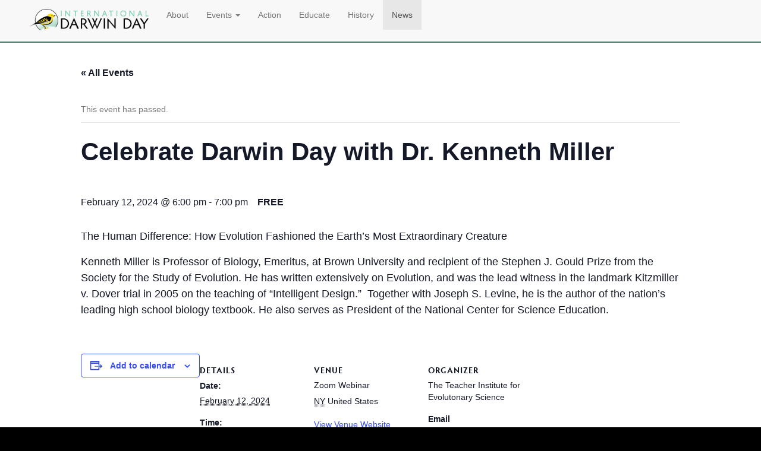

--- FILE ---
content_type: text/html; charset=UTF-8
request_url: https://darwinday.org/event/celebrate-darwin-day-with-dr-kenneth-miller/
body_size: 10511
content:
<!doctype html>
<html class="no-js" lang="en-US">
<head>
  <meta charset="utf-8">
  <meta http-equiv="X-UA-Compatible" content="IE=edge">
  <meta name="theme-color" content="#3b7c68">
  <title>Celebrate Darwin Day with Dr. Kenneth Miller</title>
  <meta name="viewport" content="width=device-width, initial-scale=1">

  <link rel='stylesheet' id='tribe-events-views-v2-bootstrap-datepicker-styles-css' href='https://darwinday.org/wp-content/plugins/the-events-calendar/vendor/bootstrap-datepicker/css/bootstrap-datepicker.standalone.min.css?ver=6.9.0' type='text/css' media='all' />
<link rel='stylesheet' id='tec-variables-skeleton-css' href='https://darwinday.org/wp-content/plugins/the-events-calendar/common/src/resources/css/variables-skeleton.min.css?ver=6.4.1' type='text/css' media='all' />
<link rel='stylesheet' id='tribe-common-skeleton-style-css' href='https://darwinday.org/wp-content/plugins/the-events-calendar/common/src/resources/css/common-skeleton.min.css?ver=6.4.1' type='text/css' media='all' />
<link rel='stylesheet' id='tribe-tooltipster-css-css' href='https://darwinday.org/wp-content/plugins/the-events-calendar/common/vendor/tooltipster/tooltipster.bundle.min.css?ver=6.4.1' type='text/css' media='all' />
<link rel='stylesheet' id='tribe-events-views-v2-skeleton-css' href='https://darwinday.org/wp-content/plugins/the-events-calendar/src/resources/css/views-skeleton.min.css?ver=6.9.0' type='text/css' media='all' />
<link rel='stylesheet' id='tec-variables-full-css' href='https://darwinday.org/wp-content/plugins/the-events-calendar/common/src/resources/css/variables-full.min.css?ver=6.4.1' type='text/css' media='all' />
<link rel='stylesheet' id='tribe-common-full-style-css' href='https://darwinday.org/wp-content/plugins/the-events-calendar/common/src/resources/css/common-full.min.css?ver=6.4.1' type='text/css' media='all' />
<link rel='stylesheet' id='tribe-events-views-v2-full-css' href='https://darwinday.org/wp-content/plugins/the-events-calendar/src/resources/css/views-full.min.css?ver=6.9.0' type='text/css' media='all' />
<link rel='stylesheet' id='tribe-events-views-v2-print-css' href='https://darwinday.org/wp-content/plugins/the-events-calendar/src/resources/css/views-print.min.css?ver=6.9.0' type='text/css' media='print' />
<meta name='robots' content='max-image-preview:large' />
	<style>img:is([sizes="auto" i], [sizes^="auto," i]) { contain-intrinsic-size: 3000px 1500px }</style>
	<link rel='dns-prefetch' href='//ajax.googleapis.com' />
<script type="text/javascript">
/* <![CDATA[ */
window._wpemojiSettings = {"baseUrl":"https:\/\/s.w.org\/images\/core\/emoji\/15.0.3\/72x72\/","ext":".png","svgUrl":"https:\/\/s.w.org\/images\/core\/emoji\/15.0.3\/svg\/","svgExt":".svg","source":{"concatemoji":"https:\/\/darwinday.org\/wp-includes\/js\/wp-emoji-release.min.js?ver=6.7.1"}};
/*! This file is auto-generated */
!function(i,n){var o,s,e;function c(e){try{var t={supportTests:e,timestamp:(new Date).valueOf()};sessionStorage.setItem(o,JSON.stringify(t))}catch(e){}}function p(e,t,n){e.clearRect(0,0,e.canvas.width,e.canvas.height),e.fillText(t,0,0);var t=new Uint32Array(e.getImageData(0,0,e.canvas.width,e.canvas.height).data),r=(e.clearRect(0,0,e.canvas.width,e.canvas.height),e.fillText(n,0,0),new Uint32Array(e.getImageData(0,0,e.canvas.width,e.canvas.height).data));return t.every(function(e,t){return e===r[t]})}function u(e,t,n){switch(t){case"flag":return n(e,"\ud83c\udff3\ufe0f\u200d\u26a7\ufe0f","\ud83c\udff3\ufe0f\u200b\u26a7\ufe0f")?!1:!n(e,"\ud83c\uddfa\ud83c\uddf3","\ud83c\uddfa\u200b\ud83c\uddf3")&&!n(e,"\ud83c\udff4\udb40\udc67\udb40\udc62\udb40\udc65\udb40\udc6e\udb40\udc67\udb40\udc7f","\ud83c\udff4\u200b\udb40\udc67\u200b\udb40\udc62\u200b\udb40\udc65\u200b\udb40\udc6e\u200b\udb40\udc67\u200b\udb40\udc7f");case"emoji":return!n(e,"\ud83d\udc26\u200d\u2b1b","\ud83d\udc26\u200b\u2b1b")}return!1}function f(e,t,n){var r="undefined"!=typeof WorkerGlobalScope&&self instanceof WorkerGlobalScope?new OffscreenCanvas(300,150):i.createElement("canvas"),a=r.getContext("2d",{willReadFrequently:!0}),o=(a.textBaseline="top",a.font="600 32px Arial",{});return e.forEach(function(e){o[e]=t(a,e,n)}),o}function t(e){var t=i.createElement("script");t.src=e,t.defer=!0,i.head.appendChild(t)}"undefined"!=typeof Promise&&(o="wpEmojiSettingsSupports",s=["flag","emoji"],n.supports={everything:!0,everythingExceptFlag:!0},e=new Promise(function(e){i.addEventListener("DOMContentLoaded",e,{once:!0})}),new Promise(function(t){var n=function(){try{var e=JSON.parse(sessionStorage.getItem(o));if("object"==typeof e&&"number"==typeof e.timestamp&&(new Date).valueOf()<e.timestamp+604800&&"object"==typeof e.supportTests)return e.supportTests}catch(e){}return null}();if(!n){if("undefined"!=typeof Worker&&"undefined"!=typeof OffscreenCanvas&&"undefined"!=typeof URL&&URL.createObjectURL&&"undefined"!=typeof Blob)try{var e="postMessage("+f.toString()+"("+[JSON.stringify(s),u.toString(),p.toString()].join(",")+"));",r=new Blob([e],{type:"text/javascript"}),a=new Worker(URL.createObjectURL(r),{name:"wpTestEmojiSupports"});return void(a.onmessage=function(e){c(n=e.data),a.terminate(),t(n)})}catch(e){}c(n=f(s,u,p))}t(n)}).then(function(e){for(var t in e)n.supports[t]=e[t],n.supports.everything=n.supports.everything&&n.supports[t],"flag"!==t&&(n.supports.everythingExceptFlag=n.supports.everythingExceptFlag&&n.supports[t]);n.supports.everythingExceptFlag=n.supports.everythingExceptFlag&&!n.supports.flag,n.DOMReady=!1,n.readyCallback=function(){n.DOMReady=!0}}).then(function(){return e}).then(function(){var e;n.supports.everything||(n.readyCallback(),(e=n.source||{}).concatemoji?t(e.concatemoji):e.wpemoji&&e.twemoji&&(t(e.twemoji),t(e.wpemoji)))}))}((window,document),window._wpemojiSettings);
/* ]]> */
</script>
<link rel='stylesheet' id='tribe-events-v2-single-skeleton-css' href='https://darwinday.org/wp-content/plugins/the-events-calendar/src/resources/css/tribe-events-single-skeleton.min.css?ver=6.9.0' type='text/css' media='all' />
<link rel='stylesheet' id='tribe-events-v2-single-skeleton-full-css' href='https://darwinday.org/wp-content/plugins/the-events-calendar/src/resources/css/tribe-events-single-full.min.css?ver=6.9.0' type='text/css' media='all' />
<style id='wp-emoji-styles-inline-css' type='text/css'>

	img.wp-smiley, img.emoji {
		display: inline !important;
		border: none !important;
		box-shadow: none !important;
		height: 1em !important;
		width: 1em !important;
		margin: 0 0.07em !important;
		vertical-align: -0.1em !important;
		background: none !important;
		padding: 0 !important;
	}
</style>
<link rel='stylesheet' id='wp-block-library-css' href='https://darwinday.org/wp-includes/css/dist/block-library/style.min.css?ver=6.7.1' type='text/css' media='all' />
<style id='classic-theme-styles-inline-css' type='text/css'>
/*! This file is auto-generated */
.wp-block-button__link{color:#fff;background-color:#32373c;border-radius:9999px;box-shadow:none;text-decoration:none;padding:calc(.667em + 2px) calc(1.333em + 2px);font-size:1.125em}.wp-block-file__button{background:#32373c;color:#fff;text-decoration:none}
</style>
<style id='global-styles-inline-css' type='text/css'>
:root{--wp--preset--aspect-ratio--square: 1;--wp--preset--aspect-ratio--4-3: 4/3;--wp--preset--aspect-ratio--3-4: 3/4;--wp--preset--aspect-ratio--3-2: 3/2;--wp--preset--aspect-ratio--2-3: 2/3;--wp--preset--aspect-ratio--16-9: 16/9;--wp--preset--aspect-ratio--9-16: 9/16;--wp--preset--color--black: #000000;--wp--preset--color--cyan-bluish-gray: #abb8c3;--wp--preset--color--white: #ffffff;--wp--preset--color--pale-pink: #f78da7;--wp--preset--color--vivid-red: #cf2e2e;--wp--preset--color--luminous-vivid-orange: #ff6900;--wp--preset--color--luminous-vivid-amber: #fcb900;--wp--preset--color--light-green-cyan: #7bdcb5;--wp--preset--color--vivid-green-cyan: #00d084;--wp--preset--color--pale-cyan-blue: #8ed1fc;--wp--preset--color--vivid-cyan-blue: #0693e3;--wp--preset--color--vivid-purple: #9b51e0;--wp--preset--gradient--vivid-cyan-blue-to-vivid-purple: linear-gradient(135deg,rgba(6,147,227,1) 0%,rgb(155,81,224) 100%);--wp--preset--gradient--light-green-cyan-to-vivid-green-cyan: linear-gradient(135deg,rgb(122,220,180) 0%,rgb(0,208,130) 100%);--wp--preset--gradient--luminous-vivid-amber-to-luminous-vivid-orange: linear-gradient(135deg,rgba(252,185,0,1) 0%,rgba(255,105,0,1) 100%);--wp--preset--gradient--luminous-vivid-orange-to-vivid-red: linear-gradient(135deg,rgba(255,105,0,1) 0%,rgb(207,46,46) 100%);--wp--preset--gradient--very-light-gray-to-cyan-bluish-gray: linear-gradient(135deg,rgb(238,238,238) 0%,rgb(169,184,195) 100%);--wp--preset--gradient--cool-to-warm-spectrum: linear-gradient(135deg,rgb(74,234,220) 0%,rgb(151,120,209) 20%,rgb(207,42,186) 40%,rgb(238,44,130) 60%,rgb(251,105,98) 80%,rgb(254,248,76) 100%);--wp--preset--gradient--blush-light-purple: linear-gradient(135deg,rgb(255,206,236) 0%,rgb(152,150,240) 100%);--wp--preset--gradient--blush-bordeaux: linear-gradient(135deg,rgb(254,205,165) 0%,rgb(254,45,45) 50%,rgb(107,0,62) 100%);--wp--preset--gradient--luminous-dusk: linear-gradient(135deg,rgb(255,203,112) 0%,rgb(199,81,192) 50%,rgb(65,88,208) 100%);--wp--preset--gradient--pale-ocean: linear-gradient(135deg,rgb(255,245,203) 0%,rgb(182,227,212) 50%,rgb(51,167,181) 100%);--wp--preset--gradient--electric-grass: linear-gradient(135deg,rgb(202,248,128) 0%,rgb(113,206,126) 100%);--wp--preset--gradient--midnight: linear-gradient(135deg,rgb(2,3,129) 0%,rgb(40,116,252) 100%);--wp--preset--font-size--small: 13px;--wp--preset--font-size--medium: 20px;--wp--preset--font-size--large: 36px;--wp--preset--font-size--x-large: 42px;--wp--preset--spacing--20: 0.44rem;--wp--preset--spacing--30: 0.67rem;--wp--preset--spacing--40: 1rem;--wp--preset--spacing--50: 1.5rem;--wp--preset--spacing--60: 2.25rem;--wp--preset--spacing--70: 3.38rem;--wp--preset--spacing--80: 5.06rem;--wp--preset--shadow--natural: 6px 6px 9px rgba(0, 0, 0, 0.2);--wp--preset--shadow--deep: 12px 12px 50px rgba(0, 0, 0, 0.4);--wp--preset--shadow--sharp: 6px 6px 0px rgba(0, 0, 0, 0.2);--wp--preset--shadow--outlined: 6px 6px 0px -3px rgba(255, 255, 255, 1), 6px 6px rgba(0, 0, 0, 1);--wp--preset--shadow--crisp: 6px 6px 0px rgba(0, 0, 0, 1);}:where(.is-layout-flex){gap: 0.5em;}:where(.is-layout-grid){gap: 0.5em;}body .is-layout-flex{display: flex;}.is-layout-flex{flex-wrap: wrap;align-items: center;}.is-layout-flex > :is(*, div){margin: 0;}body .is-layout-grid{display: grid;}.is-layout-grid > :is(*, div){margin: 0;}:where(.wp-block-columns.is-layout-flex){gap: 2em;}:where(.wp-block-columns.is-layout-grid){gap: 2em;}:where(.wp-block-post-template.is-layout-flex){gap: 1.25em;}:where(.wp-block-post-template.is-layout-grid){gap: 1.25em;}.has-black-color{color: var(--wp--preset--color--black) !important;}.has-cyan-bluish-gray-color{color: var(--wp--preset--color--cyan-bluish-gray) !important;}.has-white-color{color: var(--wp--preset--color--white) !important;}.has-pale-pink-color{color: var(--wp--preset--color--pale-pink) !important;}.has-vivid-red-color{color: var(--wp--preset--color--vivid-red) !important;}.has-luminous-vivid-orange-color{color: var(--wp--preset--color--luminous-vivid-orange) !important;}.has-luminous-vivid-amber-color{color: var(--wp--preset--color--luminous-vivid-amber) !important;}.has-light-green-cyan-color{color: var(--wp--preset--color--light-green-cyan) !important;}.has-vivid-green-cyan-color{color: var(--wp--preset--color--vivid-green-cyan) !important;}.has-pale-cyan-blue-color{color: var(--wp--preset--color--pale-cyan-blue) !important;}.has-vivid-cyan-blue-color{color: var(--wp--preset--color--vivid-cyan-blue) !important;}.has-vivid-purple-color{color: var(--wp--preset--color--vivid-purple) !important;}.has-black-background-color{background-color: var(--wp--preset--color--black) !important;}.has-cyan-bluish-gray-background-color{background-color: var(--wp--preset--color--cyan-bluish-gray) !important;}.has-white-background-color{background-color: var(--wp--preset--color--white) !important;}.has-pale-pink-background-color{background-color: var(--wp--preset--color--pale-pink) !important;}.has-vivid-red-background-color{background-color: var(--wp--preset--color--vivid-red) !important;}.has-luminous-vivid-orange-background-color{background-color: var(--wp--preset--color--luminous-vivid-orange) !important;}.has-luminous-vivid-amber-background-color{background-color: var(--wp--preset--color--luminous-vivid-amber) !important;}.has-light-green-cyan-background-color{background-color: var(--wp--preset--color--light-green-cyan) !important;}.has-vivid-green-cyan-background-color{background-color: var(--wp--preset--color--vivid-green-cyan) !important;}.has-pale-cyan-blue-background-color{background-color: var(--wp--preset--color--pale-cyan-blue) !important;}.has-vivid-cyan-blue-background-color{background-color: var(--wp--preset--color--vivid-cyan-blue) !important;}.has-vivid-purple-background-color{background-color: var(--wp--preset--color--vivid-purple) !important;}.has-black-border-color{border-color: var(--wp--preset--color--black) !important;}.has-cyan-bluish-gray-border-color{border-color: var(--wp--preset--color--cyan-bluish-gray) !important;}.has-white-border-color{border-color: var(--wp--preset--color--white) !important;}.has-pale-pink-border-color{border-color: var(--wp--preset--color--pale-pink) !important;}.has-vivid-red-border-color{border-color: var(--wp--preset--color--vivid-red) !important;}.has-luminous-vivid-orange-border-color{border-color: var(--wp--preset--color--luminous-vivid-orange) !important;}.has-luminous-vivid-amber-border-color{border-color: var(--wp--preset--color--luminous-vivid-amber) !important;}.has-light-green-cyan-border-color{border-color: var(--wp--preset--color--light-green-cyan) !important;}.has-vivid-green-cyan-border-color{border-color: var(--wp--preset--color--vivid-green-cyan) !important;}.has-pale-cyan-blue-border-color{border-color: var(--wp--preset--color--pale-cyan-blue) !important;}.has-vivid-cyan-blue-border-color{border-color: var(--wp--preset--color--vivid-cyan-blue) !important;}.has-vivid-purple-border-color{border-color: var(--wp--preset--color--vivid-purple) !important;}.has-vivid-cyan-blue-to-vivid-purple-gradient-background{background: var(--wp--preset--gradient--vivid-cyan-blue-to-vivid-purple) !important;}.has-light-green-cyan-to-vivid-green-cyan-gradient-background{background: var(--wp--preset--gradient--light-green-cyan-to-vivid-green-cyan) !important;}.has-luminous-vivid-amber-to-luminous-vivid-orange-gradient-background{background: var(--wp--preset--gradient--luminous-vivid-amber-to-luminous-vivid-orange) !important;}.has-luminous-vivid-orange-to-vivid-red-gradient-background{background: var(--wp--preset--gradient--luminous-vivid-orange-to-vivid-red) !important;}.has-very-light-gray-to-cyan-bluish-gray-gradient-background{background: var(--wp--preset--gradient--very-light-gray-to-cyan-bluish-gray) !important;}.has-cool-to-warm-spectrum-gradient-background{background: var(--wp--preset--gradient--cool-to-warm-spectrum) !important;}.has-blush-light-purple-gradient-background{background: var(--wp--preset--gradient--blush-light-purple) !important;}.has-blush-bordeaux-gradient-background{background: var(--wp--preset--gradient--blush-bordeaux) !important;}.has-luminous-dusk-gradient-background{background: var(--wp--preset--gradient--luminous-dusk) !important;}.has-pale-ocean-gradient-background{background: var(--wp--preset--gradient--pale-ocean) !important;}.has-electric-grass-gradient-background{background: var(--wp--preset--gradient--electric-grass) !important;}.has-midnight-gradient-background{background: var(--wp--preset--gradient--midnight) !important;}.has-small-font-size{font-size: var(--wp--preset--font-size--small) !important;}.has-medium-font-size{font-size: var(--wp--preset--font-size--medium) !important;}.has-large-font-size{font-size: var(--wp--preset--font-size--large) !important;}.has-x-large-font-size{font-size: var(--wp--preset--font-size--x-large) !important;}
:where(.wp-block-post-template.is-layout-flex){gap: 1.25em;}:where(.wp-block-post-template.is-layout-grid){gap: 1.25em;}
:where(.wp-block-columns.is-layout-flex){gap: 2em;}:where(.wp-block-columns.is-layout-grid){gap: 2em;}
:root :where(.wp-block-pullquote){font-size: 1.5em;line-height: 1.6;}
</style>
<link rel='stylesheet' id='roots_css-css' href='https://darwinday.org/wp-content/themes/darwinday/assets/css/main.min.css?f3a95d29597029c3ac96bcbeac4d3c7f' type='text/css' media='all' />
<link rel='stylesheet' id='googleFonts-css' href='http://fonts.googleapis.com/css?family=Lato&#038;ver=6.7.1' type='text/css' media='all' />
<script type="text/javascript" src="//ajax.googleapis.com/ajax/libs/jquery/1.11.1/jquery.min.js" id="jquery-js"></script>
<script>window.jQuery || document.write('<script src="https://darwinday.org/wp-content/themes/darwinday/assets/vendor/jquery/dist/jquery.min.js?1.11.1"><\/script>')</script>
<script type="text/javascript" src="https://darwinday.org/wp-content/plugins/the-events-calendar/common/src/resources/js/tribe-common.min.js?ver=6.4.1" id="tribe-common-js"></script>
<script type="text/javascript" src="https://darwinday.org/wp-content/plugins/the-events-calendar/src/resources/js/views/breakpoints.min.js?ver=6.9.0" id="tribe-events-views-v2-breakpoints-js"></script>
<link rel="https://api.w.org/" href="https://darwinday.org/wp-json/" /><link rel="alternate" title="JSON" type="application/json" href="https://darwinday.org/wp-json/wp/v2/tribe_events/17283" /><link rel="EditURI" type="application/rsd+xml" title="RSD" href="https://darwinday.org/xmlrpc.php?rsd" />
<meta name="generator" content="WordPress 6.7.1" />
<link rel="canonical" href="https://darwinday.org/event/celebrate-darwin-day-with-dr-kenneth-miller/" />
<link rel='shortlink' href='https://darwinday.org/?p=17283' />
<link rel="alternate" title="oEmbed (JSON)" type="application/json+oembed" href="https://darwinday.org/wp-json/oembed/1.0/embed?url=https%3A%2F%2Fdarwinday.org%2Fevent%2Fcelebrate-darwin-day-with-dr-kenneth-miller%2F" />
<link rel="alternate" title="oEmbed (XML)" type="text/xml+oembed" href="https://darwinday.org/wp-json/oembed/1.0/embed?url=https%3A%2F%2Fdarwinday.org%2Fevent%2Fcelebrate-darwin-day-with-dr-kenneth-miller%2F&#038;format=xml" />
<meta name="tec-api-version" content="v1"><meta name="tec-api-origin" content="https://darwinday.org"><link rel="alternate" href="https://darwinday.org/wp-json/tribe/events/v1/events/17283" /><style type="text/css">.recentcomments a{display:inline !important;padding:0 !important;margin:0 !important;}</style><script type="application/ld+json">
[{"@context":"http://schema.org","@type":"Event","name":"Celebrate Darwin Day with Dr. Kenneth Miller","description":"&lt;p&gt;The Human Difference: How Evolution Fashioned the Earth\\'s Most Extraordinary Creature Kenneth Miller\u00a0is Professor of Biology, Emeritus, at Brown University and recipient of the Stephen J. Gould Prize from the &hellip; &lt;a href=&quot;https://darwinday.org/event/celebrate-darwin-day-with-dr-kenneth-miller/&quot;&gt;Continued&lt;/a&gt;&lt;/p&gt;\\n","image":false,"url":"https://darwinday.org/event/celebrate-darwin-day-with-dr-kenneth-miller/","eventAttendanceMode":"https://schema.org/OfflineEventAttendanceMode","eventStatus":"https://schema.org/EventScheduled","startDate":"2024-02-12T18:00:00+00:00","endDate":"2024-02-12T19:00:00+00:00","location":{"@type":"Place","name":"Zoom Webinar","description":"","url":"","address":{"@type":"PostalAddress","addressRegion":"NY","addressCountry":"United States"},"telephone":"","sameAs":"https://us02web.zoom.us/meeting/register/tZIqf-qrqDouGNAKaC8goP12joWFVw-Xw7r4#/registration"},"organizer":{"@type":"Person","name":"The Teacher Institute for Evolutonary Science","description":"","url":"https://tieseducation.org/","telephone":"","email":"bv&#97;&#122;&#113;&#117;e&#122;&#64;cent&#101;rfo&#114;i&#110;q&#117;&#105;r&#121;.or&#103;","sameAs":"https://tieseducation.org/"},"offers":{"@type":"Offer","price":"0","priceCurrency":"USD","url":"https://darwinday.org/event/celebrate-darwin-day-with-dr-kenneth-miller/","category":"primary","availability":"inStock","validFrom":"2024-01-22T00:00:00+00:00"},"performer":"Organization"}]
</script>	
	<!-- [favicon] begin -->
		<link rel="shortcut icon" type="image/x-icon" href="/wp-content/themes/darwinday/assets/img/favicon.ico" />
		<link rel="icon" type="image/x-icon" href="/wp-content/themes/darwinday/assets/img/favicon.ico" />
	<!-- [favicon] end -->  
	
	
	<script src="//use.typekit.net/uhi6qra.js"></script>
	<script>try{Typekit.load();}catch(e){}</script>
	
  <link rel="alternate" type="application/rss+xml" title="Darwin Day Feed" href="https://darwinday.org/feed/">
</head>
<body class="tribe_events-template-default single single-tribe_events postid-17283 tribe-events-page-template tribe-no-js tribe-filter-live celebrate-darwin-day-with-dr-kenneth-miller sidebar-primary events-single tribe-events-style-full tribe-events-style-theme tribe-theme-darwinday">

  <!--[if lt IE 8]>
    <div class="alert alert-warning">
      You are using an <strong>outdated</strong> browser. Please <a href="http://browsehappy.com/">upgrade your browser</a> to improve your experience.    </div>
  <![endif]-->

  <header class="banner navbar navbar-default navbar-static-top" role="banner">
  <div class="container">
    <div class="navbar-header">
      <button type="button" class="" data-toggle="collapse" data-target=".navbar-collapse" style="display:none">
        <span class="sr-only">Toggle navigation</span>
        <span class="icon-bar"></span>
        <span class="icon-bar"></span>
        <span class="icon-bar"></span>
      </button>
      <a class="navbar-brand" href="https://darwinday.org/"><img class="logo" src="https://darwinday.org/wp-content/themes/darwinday/assets/img/logo.png" title="Darwin Day" alt="Darwin Day" /></a>
    </div>

    <nav class="" role="navigation">
      <ul id="menu-primary-navigation" class="nav navbar-nav"><li class="menu-about"><a href="https://darwinday.org/">About</a></li>
<li class="dropdown menu-events"><a class="dropdown-toggle" data-toggle="dropdown" data-target="#" href="/events">Events <b class="caret"></b></a>
<ul class="dropdown-menu">
	<li class="menu-view-events"><a href="/events/">View Events</a></li>
	<li class="menu-submit-an-event"><a href="/events/community/add/">Submit an Event</a></li>
</ul>
</li>
<li class="menu-action"><a href="https://darwinday.org/action/">Action</a></li>
<li class="menu-educate"><a href="https://darwinday.org/educate/">Educate</a></li>
<li class="menu-history"><a href="https://darwinday.org/history/">History</a></li>
<li class="active menu-news"><a href="https://darwinday.org/news/">News</a></li>
</ul>    </nav>
  </div>
</header>
<div class="header-space-taker" id="top">&nbsp;</div>
  	
	<section id="tribe-events-pg-template" class="tribe-events-pg-template"><div class="tribe-events-before-html"></div><span class="tribe-events-ajax-loading"><img class="tribe-events-spinner-medium" src="https://darwinday.org/wp-content/plugins/the-events-calendar/src/resources/images/tribe-loading.gif" alt="Loading Events" /></span>
<div id="tribe-events-content" class="tribe-events-single">

	<p class="tribe-events-back">
		<a href="https://darwinday.org/events/"> &laquo; All Events</a>
	</p>

	<!-- Notices -->
	<div class="tribe-events-notices"><ul><li>This event has passed.</li></ul></div>
	<h1 class="tribe-events-single-event-title">Celebrate Darwin Day with Dr. Kenneth Miller</h1>
	<div class="tribe-events-schedule tribe-clearfix">
		<h2><span class="tribe-event-date-start">February 12, 2024 @ 6:00 pm</span> - <span class="tribe-event-time">7:00 pm</span></h2>					<span class="tribe-events-cost">Free</span>
			</div>

	<!-- Event header -->
	<div id="tribe-events-header"  data-title="Celebrate Darwin Day with Dr. Kenneth Miller &#8211; Darwin Day" data-viewtitle="Celebrate Darwin Day with Dr. Kenneth Miller">
		<!-- Navigation -->
		<nav class="tribe-events-nav-pagination" aria-label="Event Navigation">
			<ul class="tribe-events-sub-nav">
				<li class="tribe-events-nav-previous"><a href="https://darwinday.org/event/darwin-day-2024-slovenia/"><span>&laquo;</span> Darwin day 2024 (Slovenia)</a></li>
				<li class="tribe-events-nav-next"><a href="https://darwinday.org/event/annual-darwin-day-lecture-using-science-fiction-depictions-to-learn-real-world-evolution-concepts/">Annual Darwin Day Lecture: Using science-fiction depictions to learn real-world evolution concepts <span>&raquo;</span></a></li>
			</ul>
			<!-- .tribe-events-sub-nav -->
		</nav>
	</div>
	<!-- #tribe-events-header -->

			<div id="post-17283" class="post-17283 tribe_events type-tribe_events status-publish has-post-thumbnail hentry">
			<!-- Event featured image, but exclude link -->
			
			<!-- Event content -->
						<div class="tribe-events-single-event-description tribe-events-content">
				<p>The Human Difference: How Evolution Fashioned the Earth&#8217;s Most Extraordinary Creature</p>
<p>Kenneth Miller is Professor of Biology, Emeritus, at Brown University and recipient of the Stephen J. Gould Prize from the Society for the Study of Evolution. He has written extensively on Evolution, and was the lead witness in the landmark Kitzmiller v. Dover trial in 2005 on the teaching of &#8220;Intelligent Design.&#8221;  Together with Joseph S. Levine, he is the author of the nation&#8217;s leading high school biology textbook. He also serves as President of the National Center for Science Education.</p>
			</div>
			<!-- .tribe-events-single-event-description -->
			<div class="tribe-events tribe-common">
	<div class="tribe-events-c-subscribe-dropdown__container">
		<div class="tribe-events-c-subscribe-dropdown">
			<div class="tribe-common-c-btn-border tribe-events-c-subscribe-dropdown__button">
				<svg  class="tribe-common-c-svgicon tribe-common-c-svgicon--cal-export tribe-events-c-subscribe-dropdown__export-icon"  viewBox="0 0 23 17" xmlns="http://www.w3.org/2000/svg">
  <path fill-rule="evenodd" clip-rule="evenodd" d="M.128.896V16.13c0 .211.145.383.323.383h15.354c.179 0 .323-.172.323-.383V.896c0-.212-.144-.383-.323-.383H.451C.273.513.128.684.128.896Zm16 6.742h-.901V4.679H1.009v10.729h14.218v-3.336h.901V7.638ZM1.01 1.614h14.218v2.058H1.009V1.614Z" />
  <path d="M20.5 9.846H8.312M18.524 6.953l2.89 2.909-2.855 2.855" stroke-width="1.2" stroke-linecap="round" stroke-linejoin="round"/>
</svg>
				<button
					class="tribe-events-c-subscribe-dropdown__button-text"
					aria-expanded="false"
					aria-controls="tribe-events-subscribe-dropdown-content"
					aria-label=""
				>
					Add to calendar				</button>
				<svg  class="tribe-common-c-svgicon tribe-common-c-svgicon--caret-down tribe-events-c-subscribe-dropdown__button-icon"  viewBox="0 0 10 7" xmlns="http://www.w3.org/2000/svg" aria-hidden="true"><path fill-rule="evenodd" clip-rule="evenodd" d="M1.008.609L5 4.6 8.992.61l.958.958L5 6.517.05 1.566l.958-.958z" class="tribe-common-c-svgicon__svg-fill"/></svg>
			</div>
			<div id="tribe-events-subscribe-dropdown-content" class="tribe-events-c-subscribe-dropdown__content">
				<ul class="tribe-events-c-subscribe-dropdown__list">
											
<li class="tribe-events-c-subscribe-dropdown__list-item">
	<a
		href="https://www.google.com/calendar/event?action=TEMPLATE&#038;dates=20240212T180000/20240212T190000&#038;text=Celebrate%20Darwin%20Day%20with%20Dr.%20Kenneth%20Miller&#038;details=The+Human+Difference%3A+How+Evolution+Fashioned+the+Earth%27s+Most+Extraordinary+CreatureKenneth+Miller%C2%A0is+Professor+of+Biology%2C+Emeritus%2C+at+Brown+University+and+recipient+of+the+Stephen+J.+Gould+Prize+from+the+Society+for+the+Study+of+Evolution.+He+has+written+extensively+on+Evolution%2C+and+was+the+lead+witness+in+the+landmark+Kitzmiller+v.+Dover+trial+in+2005+on+the+teaching+of+%22Intelligent+Design.%22%C2%A0+Together+with+Joseph+S.+Levine%2C+he+is+the+author+of+the+nation%27s+leading+high+school+biology+textbook.+He+also+serves+as+President+of+the+National+Center+for+Science+Education.&#038;location=Zoom%20Webinar,%20NY,%20United%20States&#038;trp=false&#038;ctz=UTC&#038;sprop=website:https://darwinday.org"
		class="tribe-events-c-subscribe-dropdown__list-item-link"
		target="_blank"
		rel="noopener noreferrer nofollow noindex"
	>
		Google Calendar	</a>
</li>
											
<li class="tribe-events-c-subscribe-dropdown__list-item">
	<a
		href="webcal://darwinday.org/event/celebrate-darwin-day-with-dr-kenneth-miller/?ical=1"
		class="tribe-events-c-subscribe-dropdown__list-item-link"
		target="_blank"
		rel="noopener noreferrer nofollow noindex"
	>
		iCalendar	</a>
</li>
											
<li class="tribe-events-c-subscribe-dropdown__list-item">
	<a
		href="https://outlook.office.com/owa/?path=/calendar/action/compose&#038;rrv=addevent&#038;startdt=2024-02-12T18%3A00%3A00%2B00%3A00&#038;enddt=2024-02-12T19%3A00%3A00%2B00%3A00&#038;location=Zoom%20Webinar,%20NY,%20United%20States&#038;subject=Celebrate%20Darwin%20Day%20with%20Dr.%20Kenneth%20Miller&#038;body=The%20Human%20Difference%3A%20How%20Evolution%20Fashioned%20the%20Earth%27s%20Most%20Extraordinary%20CreatureKenneth%20Miller%C2%A0is%20Professor%20of%20Biology%2C%20Emeritus%2C%20at%20Brown%20University%20and%20recipient%20of%20the%20Stephen%20J.%20Gould%20Prize%20from%20the%20Society%20for%20the%20Study%20of%20Evolution.%20He%20has%20written%20extensively%20on%20Evolution%2C%20and%20was%20the%20lead%20witness%20in%20the%20landmark%20Kitzmiller%20v.%20Dover%20trial%20in%202005%20on%20the%20teaching%20of%20%22Intelligent%20Design.%22%C2%A0%20Together%20with%20Joseph%20S.%20Levine%2C%20he%20is%20the%20author%20of%20the%20nation%27s%20leading%20high%20school%20biology%20textbook.%20He%20also%20serves%20as%20President%20of%20the%20National%20Center%20for%20Science%20Education."
		class="tribe-events-c-subscribe-dropdown__list-item-link"
		target="_blank"
		rel="noopener noreferrer nofollow noindex"
	>
		Outlook 365	</a>
</li>
											
<li class="tribe-events-c-subscribe-dropdown__list-item">
	<a
		href="https://outlook.live.com/owa/?path=/calendar/action/compose&#038;rrv=addevent&#038;startdt=2024-02-12T18%3A00%3A00%2B00%3A00&#038;enddt=2024-02-12T19%3A00%3A00%2B00%3A00&#038;location=Zoom%20Webinar,%20NY,%20United%20States&#038;subject=Celebrate%20Darwin%20Day%20with%20Dr.%20Kenneth%20Miller&#038;body=The%20Human%20Difference%3A%20How%20Evolution%20Fashioned%20the%20Earth%27s%20Most%20Extraordinary%20CreatureKenneth%20Miller%C2%A0is%20Professor%20of%20Biology%2C%20Emeritus%2C%20at%20Brown%20University%20and%20recipient%20of%20the%20Stephen%20J.%20Gould%20Prize%20from%20the%20Society%20for%20the%20Study%20of%20Evolution.%20He%20has%20written%20extensively%20on%20Evolution%2C%20and%20was%20the%20lead%20witness%20in%20the%20landmark%20Kitzmiller%20v.%20Dover%20trial%20in%202005%20on%20the%20teaching%20of%20%22Intelligent%20Design.%22%C2%A0%20Together%20with%20Joseph%20S.%20Levine%2C%20he%20is%20the%20author%20of%20the%20nation%27s%20leading%20high%20school%20biology%20textbook.%20He%20also%20serves%20as%20President%20of%20the%20National%20Center%20for%20Science%20Education."
		class="tribe-events-c-subscribe-dropdown__list-item-link"
		target="_blank"
		rel="noopener noreferrer nofollow noindex"
	>
		Outlook Live	</a>
</li>
									</ul>
			</div>
		</div>
	</div>
</div>

			<!-- Event meta -->
						
	<div class="tribe-events-single-section tribe-events-event-meta primary tribe-clearfix">


<div class="tribe-events-meta-group tribe-events-meta-group-details">
	<h2 class="tribe-events-single-section-title"> Details </h2>
	<dl>

		
			<dt class="tribe-events-start-date-label"> Date: </dt>
			<dd>
				<abbr class="tribe-events-abbr tribe-events-start-date published dtstart" title="2024-02-12"> February 12, 2024 </abbr>
			</dd>

			<dt class="tribe-events-start-time-label"> Time: </dt>
			<dd>
				<div class="tribe-events-abbr tribe-events-start-time published dtstart" title="2024-02-12">
					6:00 pm - 7:00 pm									</div>
			</dd>

		
		
		
			<dt class="tribe-events-event-cost-label"> Cost: </dt>
			<dd class="tribe-events-event-cost"> Free </dd>
		
		
		
									<dt class="tribe-events-event-url-label"> Website: </dt>
						<dd class="tribe-events-event-url"> <a href="https://us02web.zoom.us/meeting/register/tZIqf-qrqDouGNAKaC8goP12joWFVw-Xw7r4#/registration" target="_self" rel="external">https://us02web.zoom.us/meeting/register/tZIqf-qrqDouGNAKaC8goP12joWFVw-Xw7r4#/registration</a> </dd>
		
			</dl>
</div>

<div class="tribe-events-meta-group tribe-events-meta-group-venue">
	<h2 class="tribe-events-single-section-title"> Venue </h2>
	<dl>
				<dt
			class="tribe-common-a11y-visual-hide"
			aria-label="Venue name: This represents the name of the event venue."
		>
					</dt>
		<dd class="tribe-venue"> Zoom Webinar </dd>

					<dt
				class="tribe-common-a11y-visual-hide"
				aria-label="Venue address: This represents the address of the event venue."
			>
							</dt>
			<dd class="tribe-venue-location">
				<address class="tribe-events-address">
					<span class="tribe-address">



	<abbr class="tribe-region tribe-events-abbr" title="New York">NY</abbr>


	<span class="tribe-country-name">United States</span>

</span>

									</address>
			</dd>
		
		
									<dt
					class="tribe-common-a11y-visual-hide"
					aria-label="Venue website title: This represents the website title of the event venue."
				>
									</dt>
						<dd class="tribe-venue-url"> <a href="https://us02web.zoom.us/meeting/register/tZIqf-qrqDouGNAKaC8goP12joWFVw-Xw7r4#/registration" target="_self" rel="external">View Venue Website</a> </dd>
		
			</dl>
</div>

<div class="tribe-events-meta-group tribe-events-meta-group-organizer">
	<h2 class="tribe-events-single-section-title">Organizer</h2>
	<dl>
					<dt
				class="tribe-common-a11y-visual-hide"
				aria-label="Organizer name: This represents the name of the event organizer."
			>
							</dt>
			<dd class="tribe-organizer">
				The Teacher Institute for Evolutonary Science			</dd>
							<dt class="tribe-organizer-email-label">
					Email				</dt>
				<dd class="tribe-organizer-email">
					b&#118;a&#122;q&#117;&#101;z&#064;&#099;e&#110;terfo&#114;&#105;&#110;&#113;u&#105;ry&#046;o&#114;&#103;				</dd>
													<dt
						class="tribe-common-a11y-visual-hide"
						aria-label="Organizer website title: This represents the website title of the event organizer."
					>
											</dt>
								<dd class="tribe-organizer-url">
					<a href="https://tieseducation.org/" target="_self" rel="external">View Organizer Website</a>				</dd>
					</dl>
</div>

	</div>


					</div> <!-- #post-x -->
			
	<!-- Event footer -->
	<div id="tribe-events-footer">
		<!-- Navigation -->
		<nav class="tribe-events-nav-pagination" aria-label="Event Navigation">
			<ul class="tribe-events-sub-nav">
				<li class="tribe-events-nav-previous"><a href="https://darwinday.org/event/darwin-day-2024-slovenia/"><span>&laquo;</span> Darwin day 2024 (Slovenia)</a></li>
				<li class="tribe-events-nav-next"><a href="https://darwinday.org/event/annual-darwin-day-lecture-using-science-fiction-depictions-to-learn-real-world-evolution-concepts/">Annual Darwin Day Lecture: Using science-fiction depictions to learn real-world evolution concepts <span>&raquo;</span></a></li>
			</ul>
			<!-- .tribe-events-sub-nav -->
		</nav>
	</div>
	<!-- #tribe-events-footer -->

</div><!-- #tribe-events-content -->
<div class="tribe-events-after-html"></div>
<!--
This calendar is powered by The Events Calendar.
http://evnt.is/18wn
-->
</section>
  <script src="https://kit.fontawesome.com/51e70b04d1.js" crossorigin="anonymous"></script>

<footer class="content-info" role="contentinfo">
	<div class="footer-social-media">
		<a href="https://www.facebook.com/DarwinDay" target="_BLANK"><span class="social-media-icon"><span class="fa fa-facebook"></span></span></a>
		&nbsp;&nbsp;&nbsp;&nbsp;
		<a href="https://twitter.com/darwinday_ncse"><span class="social-media-icon"><span class="fa fa-twitter"></span></span></a>
	</div>
	<div class="footer-copyright">
		<div class="container" style="text-align:center">
			<a href="http://ncse.ngo/" class="no-underline">
				<span class="social-media-icon-black">
					<span class="aha-logo-icon">
						<img src="/wp-content/themes/darwinday/assets/img/logo-full.png" style="margin-left: 4px; position:relative; top: -7px;" />
					</span>
				</span>
			</a>
<br /><br />						<span>© 2026 INTERNATIONAL DARWIN DAY FOUNDATION&nbsp;&nbsp;&nbsp;&nbsp;ALL RIGHTS RESERVED</span>

		</div>
	</div>
  <div class="container">
      </div>
</footer>

  		<script>
		( function ( body ) {
			'use strict';
			body.className = body.className.replace( /\btribe-no-js\b/, 'tribe-js' );
		} )( document.body );
		</script>
		<script> /* <![CDATA[ */var tribe_l10n_datatables = {"aria":{"sort_ascending":": activate to sort column ascending","sort_descending":": activate to sort column descending"},"length_menu":"Show _MENU_ entries","empty_table":"No data available in table","info":"Showing _START_ to _END_ of _TOTAL_ entries","info_empty":"Showing 0 to 0 of 0 entries","info_filtered":"(filtered from _MAX_ total entries)","zero_records":"No matching records found","search":"Search:","all_selected_text":"All items on this page were selected. ","select_all_link":"Select all pages","clear_selection":"Clear Selection.","pagination":{"all":"All","next":"Next","previous":"Previous"},"select":{"rows":{"0":"","_":": Selected %d rows","1":": Selected 1 row"}},"datepicker":{"dayNames":["Sunday","Monday","Tuesday","Wednesday","Thursday","Friday","Saturday"],"dayNamesShort":["Sun","Mon","Tue","Wed","Thu","Fri","Sat"],"dayNamesMin":["S","M","T","W","T","F","S"],"monthNames":["January","February","March","April","May","June","July","August","September","October","November","December"],"monthNamesShort":["January","February","March","April","May","June","July","August","September","October","November","December"],"monthNamesMin":["Jan","Feb","Mar","Apr","May","Jun","Jul","Aug","Sep","Oct","Nov","Dec"],"nextText":"Next","prevText":"Prev","currentText":"Today","closeText":"Done","today":"Today","clear":"Clear"}};/* ]]> */ </script><script type="text/javascript" src="https://darwinday.org/wp-content/plugins/the-events-calendar/vendor/bootstrap-datepicker/js/bootstrap-datepicker.min.js?ver=6.9.0" id="tribe-events-views-v2-bootstrap-datepicker-js"></script>
<script type="text/javascript" src="https://darwinday.org/wp-content/plugins/the-events-calendar/src/resources/js/views/viewport.min.js?ver=6.9.0" id="tribe-events-views-v2-viewport-js"></script>
<script type="text/javascript" src="https://darwinday.org/wp-content/plugins/the-events-calendar/src/resources/js/views/accordion.min.js?ver=6.9.0" id="tribe-events-views-v2-accordion-js"></script>
<script type="text/javascript" src="https://darwinday.org/wp-content/plugins/the-events-calendar/src/resources/js/views/view-selector.min.js?ver=6.9.0" id="tribe-events-views-v2-view-selector-js"></script>
<script type="text/javascript" src="https://darwinday.org/wp-content/plugins/the-events-calendar/src/resources/js/views/ical-links.min.js?ver=6.9.0" id="tribe-events-views-v2-ical-links-js"></script>
<script type="text/javascript" src="https://darwinday.org/wp-content/plugins/the-events-calendar/src/resources/js/views/navigation-scroll.min.js?ver=6.9.0" id="tribe-events-views-v2-navigation-scroll-js"></script>
<script type="text/javascript" src="https://darwinday.org/wp-content/plugins/the-events-calendar/src/resources/js/views/multiday-events.min.js?ver=6.9.0" id="tribe-events-views-v2-multiday-events-js"></script>
<script type="text/javascript" src="https://darwinday.org/wp-content/plugins/the-events-calendar/src/resources/js/views/month-mobile-events.min.js?ver=6.9.0" id="tribe-events-views-v2-month-mobile-events-js"></script>
<script type="text/javascript" src="https://darwinday.org/wp-content/plugins/the-events-calendar/src/resources/js/views/month-grid.min.js?ver=6.9.0" id="tribe-events-views-v2-month-grid-js"></script>
<script type="text/javascript" src="https://darwinday.org/wp-content/plugins/the-events-calendar/common/vendor/tooltipster/tooltipster.bundle.min.js?ver=6.4.1" id="tribe-tooltipster-js"></script>
<script type="text/javascript" src="https://darwinday.org/wp-content/plugins/the-events-calendar/src/resources/js/views/tooltip.min.js?ver=6.9.0" id="tribe-events-views-v2-tooltip-js"></script>
<script type="text/javascript" src="https://darwinday.org/wp-content/plugins/the-events-calendar/src/resources/js/views/events-bar.min.js?ver=6.9.0" id="tribe-events-views-v2-events-bar-js"></script>
<script type="text/javascript" src="https://darwinday.org/wp-content/plugins/the-events-calendar/src/resources/js/views/events-bar-inputs.min.js?ver=6.9.0" id="tribe-events-views-v2-events-bar-inputs-js"></script>
<script type="text/javascript" src="https://darwinday.org/wp-content/plugins/the-events-calendar/src/resources/js/views/datepicker.min.js?ver=6.9.0" id="tribe-events-views-v2-datepicker-js"></script>
<script type="text/javascript" src="https://darwinday.org/wp-content/themes/darwinday/assets/js/vendor/modernizr.min.js" id="modernizr-js"></script>
<script type="text/javascript" src="https://darwinday.org/wp-content/themes/darwinday/assets/js/scripts.min.js?849f90cdbaf2558729064004395b8b6e" id="roots_js-js"></script>
<script type="text/javascript" src="https://darwinday.org/wp-content/plugins/the-events-calendar/common/src/resources/js/utils/query-string.min.js?ver=6.4.1" id="tribe-query-string-js"></script>
<script src='https://darwinday.org/wp-content/plugins/the-events-calendar/common/src/resources/js/underscore-before.js'></script>
<script type="text/javascript" src="https://darwinday.org/wp-includes/js/underscore.min.js?ver=1.13.7" id="underscore-js"></script>
<script src='https://darwinday.org/wp-content/plugins/the-events-calendar/common/src/resources/js/underscore-after.js'></script>
<script defer type="text/javascript" src="https://darwinday.org/wp-content/plugins/the-events-calendar/src/resources/js/views/manager.min.js?ver=6.9.0" id="tribe-events-views-v2-manager-js"></script>

</body>
</html>
